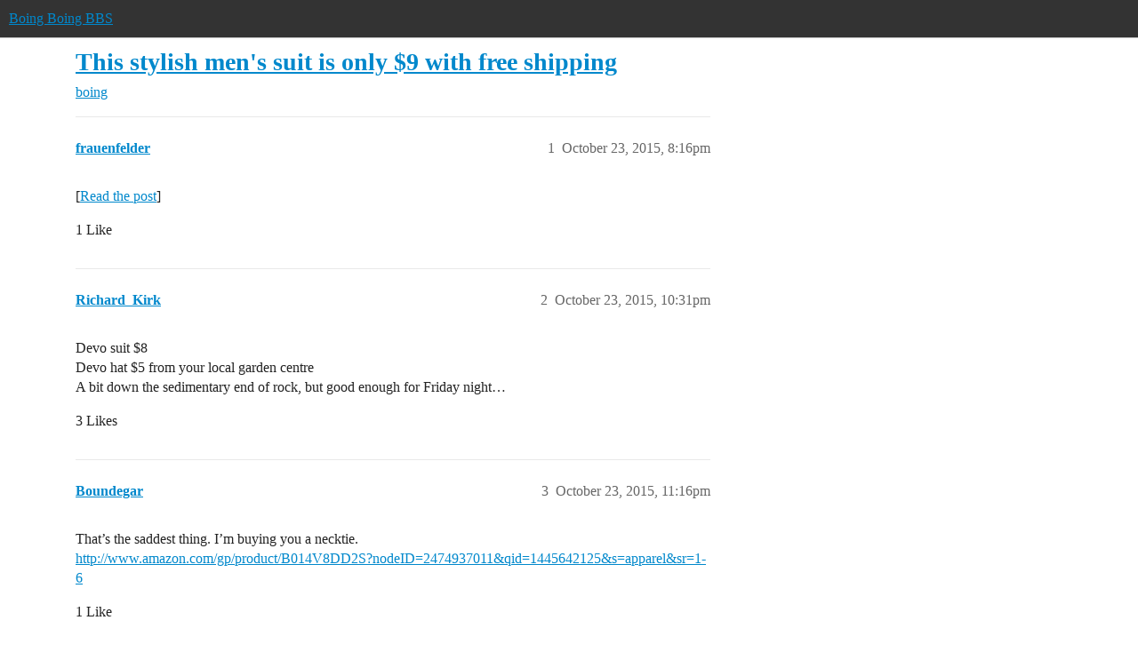

--- FILE ---
content_type: text/html; charset=utf-8
request_url: https://bbs.boingboing.net/t/this-stylish-mens-suit-is-only-9-with-free-shipping/68059
body_size: 5496
content:
<!DOCTYPE html>
<html lang="en">
  <head>
    <meta charset="utf-8">
    <title>This stylish men&#39;s suit is only $9 with free shipping - boing - Boing Boing BBS</title>
    <meta name="description" content="[Read the post]">
    <meta name="generator" content="Discourse 2026.01.0-latest - https://github.com/discourse/discourse version 74b9dab90ff8a1c5a7ecb2a4f3692cb851f3ce23">
<link rel="icon" type="image/png" href="https://global.discourse-cdn.com/boingboing/optimized/4X/e/2/e/e2e8502ada26ecd3f889eecbaf5e03a44dc6ca46_2_32x32.png">
<link rel="apple-touch-icon" type="image/png" href="https://global.discourse-cdn.com/boingboing/optimized/4X/b/1/c/b1c1dbdbce9b9a97cc45b85fb86173bb72e35eec_2_180x180.png">
<meta name="theme-color" media="(prefers-color-scheme: light)" content="#333">
<meta name="theme-color" media="(prefers-color-scheme: dark)" content="#555555">

<meta name="color-scheme" content="light dark">

<meta name="viewport" content="width=device-width, initial-scale=1.0, minimum-scale=1.0, viewport-fit=cover">
<link rel="canonical" href="https://bbs.boingboing.net/t/this-stylish-mens-suit-is-only-9-with-free-shipping/68059" />

<link rel="search" type="application/opensearchdescription+xml" href="https://bbs.boingboing.net/opensearch.xml" title="Boing Boing BBS Search">

    
    <link href="https://sea1.discourse-cdn.com/boingboing/stylesheets/color_definitions_light_6_12_1a43dae4e651e0e688429d70eb604c2de55ad5a0.css?__ws=bbs.boingboing.net" media="(prefers-color-scheme: light)" rel="stylesheet" class="light-scheme" data-scheme-id="6"/><link href="https://sea1.discourse-cdn.com/boingboing/stylesheets/color_definitions_dark_10_12_7b38653e2a48c5b0ab77a32a8348f688c72a79f9.css?__ws=bbs.boingboing.net" media="(prefers-color-scheme: dark)" rel="stylesheet" class="dark-scheme" data-scheme-id="10"/>

<link href="https://sea1.discourse-cdn.com/boingboing/stylesheets/common_038725470db8a05ba2e80603771129481689493c.css?__ws=bbs.boingboing.net" media="all" rel="stylesheet" data-target="common"  />

  <link href="https://sea1.discourse-cdn.com/boingboing/stylesheets/mobile_038725470db8a05ba2e80603771129481689493c.css?__ws=bbs.boingboing.net" media="(max-width: 39.99999rem)" rel="stylesheet" data-target="mobile"  />
  <link href="https://sea1.discourse-cdn.com/boingboing/stylesheets/desktop_038725470db8a05ba2e80603771129481689493c.css?__ws=bbs.boingboing.net" media="(min-width: 40rem)" rel="stylesheet" data-target="desktop"  />



    <link href="https://sea1.discourse-cdn.com/boingboing/stylesheets/automation_038725470db8a05ba2e80603771129481689493c.css?__ws=bbs.boingboing.net" media="all" rel="stylesheet" data-target="automation"  />
    <link href="https://sea1.discourse-cdn.com/boingboing/stylesheets/checklist_038725470db8a05ba2e80603771129481689493c.css?__ws=bbs.boingboing.net" media="all" rel="stylesheet" data-target="checklist"  />
    <link href="https://sea1.discourse-cdn.com/boingboing/stylesheets/discourse-ai_038725470db8a05ba2e80603771129481689493c.css?__ws=bbs.boingboing.net" media="all" rel="stylesheet" data-target="discourse-ai"  />
    <link href="https://sea1.discourse-cdn.com/boingboing/stylesheets/discourse-akismet_038725470db8a05ba2e80603771129481689493c.css?__ws=bbs.boingboing.net" media="all" rel="stylesheet" data-target="discourse-akismet"  />
    <link href="https://sea1.discourse-cdn.com/boingboing/stylesheets/discourse-data-explorer_038725470db8a05ba2e80603771129481689493c.css?__ws=bbs.boingboing.net" media="all" rel="stylesheet" data-target="discourse-data-explorer"  />
    <link href="https://sea1.discourse-cdn.com/boingboing/stylesheets/discourse-details_038725470db8a05ba2e80603771129481689493c.css?__ws=bbs.boingboing.net" media="all" rel="stylesheet" data-target="discourse-details"  />
    <link href="https://sea1.discourse-cdn.com/boingboing/stylesheets/discourse-lazy-videos_038725470db8a05ba2e80603771129481689493c.css?__ws=bbs.boingboing.net" media="all" rel="stylesheet" data-target="discourse-lazy-videos"  />
    <link href="https://sea1.discourse-cdn.com/boingboing/stylesheets/discourse-local-dates_038725470db8a05ba2e80603771129481689493c.css?__ws=bbs.boingboing.net" media="all" rel="stylesheet" data-target="discourse-local-dates"  />
    <link href="https://sea1.discourse-cdn.com/boingboing/stylesheets/discourse-narrative-bot_038725470db8a05ba2e80603771129481689493c.css?__ws=bbs.boingboing.net" media="all" rel="stylesheet" data-target="discourse-narrative-bot"  />
    <link href="https://sea1.discourse-cdn.com/boingboing/stylesheets/discourse-policy_038725470db8a05ba2e80603771129481689493c.css?__ws=bbs.boingboing.net" media="all" rel="stylesheet" data-target="discourse-policy"  />
    <link href="https://sea1.discourse-cdn.com/boingboing/stylesheets/discourse-presence_038725470db8a05ba2e80603771129481689493c.css?__ws=bbs.boingboing.net" media="all" rel="stylesheet" data-target="discourse-presence"  />
    <link href="https://sea1.discourse-cdn.com/boingboing/stylesheets/discourse-reactions_038725470db8a05ba2e80603771129481689493c.css?__ws=bbs.boingboing.net" media="all" rel="stylesheet" data-target="discourse-reactions"  />
    <link href="https://sea1.discourse-cdn.com/boingboing/stylesheets/discourse-saved-searches_038725470db8a05ba2e80603771129481689493c.css?__ws=bbs.boingboing.net" media="all" rel="stylesheet" data-target="discourse-saved-searches"  />
    <link href="https://sea1.discourse-cdn.com/boingboing/stylesheets/discourse-templates_038725470db8a05ba2e80603771129481689493c.css?__ws=bbs.boingboing.net" media="all" rel="stylesheet" data-target="discourse-templates"  />
    <link href="https://sea1.discourse-cdn.com/boingboing/stylesheets/discourse-topic-voting_038725470db8a05ba2e80603771129481689493c.css?__ws=bbs.boingboing.net" media="all" rel="stylesheet" data-target="discourse-topic-voting"  />
    <link href="https://sea1.discourse-cdn.com/boingboing/stylesheets/discourse-user-notes_038725470db8a05ba2e80603771129481689493c.css?__ws=bbs.boingboing.net" media="all" rel="stylesheet" data-target="discourse-user-notes"  />
    <link href="https://sea1.discourse-cdn.com/boingboing/stylesheets/footnote_038725470db8a05ba2e80603771129481689493c.css?__ws=bbs.boingboing.net" media="all" rel="stylesheet" data-target="footnote"  />
    <link href="https://sea1.discourse-cdn.com/boingboing/stylesheets/hosted-site_038725470db8a05ba2e80603771129481689493c.css?__ws=bbs.boingboing.net" media="all" rel="stylesheet" data-target="hosted-site"  />
    <link href="https://sea1.discourse-cdn.com/boingboing/stylesheets/poll_038725470db8a05ba2e80603771129481689493c.css?__ws=bbs.boingboing.net" media="all" rel="stylesheet" data-target="poll"  />
    <link href="https://sea1.discourse-cdn.com/boingboing/stylesheets/spoiler-alert_038725470db8a05ba2e80603771129481689493c.css?__ws=bbs.boingboing.net" media="all" rel="stylesheet" data-target="spoiler-alert"  />
    <link href="https://sea1.discourse-cdn.com/boingboing/stylesheets/discourse-ai_mobile_038725470db8a05ba2e80603771129481689493c.css?__ws=bbs.boingboing.net" media="(max-width: 39.99999rem)" rel="stylesheet" data-target="discourse-ai_mobile"  />
    <link href="https://sea1.discourse-cdn.com/boingboing/stylesheets/discourse-reactions_mobile_038725470db8a05ba2e80603771129481689493c.css?__ws=bbs.boingboing.net" media="(max-width: 39.99999rem)" rel="stylesheet" data-target="discourse-reactions_mobile"  />
    <link href="https://sea1.discourse-cdn.com/boingboing/stylesheets/discourse-topic-voting_mobile_038725470db8a05ba2e80603771129481689493c.css?__ws=bbs.boingboing.net" media="(max-width: 39.99999rem)" rel="stylesheet" data-target="discourse-topic-voting_mobile"  />
    <link href="https://sea1.discourse-cdn.com/boingboing/stylesheets/discourse-ai_desktop_038725470db8a05ba2e80603771129481689493c.css?__ws=bbs.boingboing.net" media="(min-width: 40rem)" rel="stylesheet" data-target="discourse-ai_desktop"  />
    <link href="https://sea1.discourse-cdn.com/boingboing/stylesheets/discourse-reactions_desktop_038725470db8a05ba2e80603771129481689493c.css?__ws=bbs.boingboing.net" media="(min-width: 40rem)" rel="stylesheet" data-target="discourse-reactions_desktop"  />
    <link href="https://sea1.discourse-cdn.com/boingboing/stylesheets/discourse-topic-voting_desktop_038725470db8a05ba2e80603771129481689493c.css?__ws=bbs.boingboing.net" media="(min-width: 40rem)" rel="stylesheet" data-target="discourse-topic-voting_desktop"  />
    <link href="https://sea1.discourse-cdn.com/boingboing/stylesheets/poll_desktop_038725470db8a05ba2e80603771129481689493c.css?__ws=bbs.boingboing.net" media="(min-width: 40rem)" rel="stylesheet" data-target="poll_desktop"  />

  <link href="https://sea1.discourse-cdn.com/boingboing/stylesheets/common_theme_22_ee146a502cca0bda911c0aa171184e0db4d11f77.css?__ws=bbs.boingboing.net" media="all" rel="stylesheet" data-target="common_theme" data-theme-id="22" data-theme-name="custom header links (icons)"/>
<link href="https://sea1.discourse-cdn.com/boingboing/stylesheets/common_theme_20_72ce5b574d4d6145f12259af08f817be284d8493.css?__ws=bbs.boingboing.net" media="all" rel="stylesheet" data-target="common_theme" data-theme-id="20" data-theme-name="discourse gifs"/>
<link href="https://sea1.discourse-cdn.com/boingboing/stylesheets/common_theme_12_20a48b9e316660d2753d0cd7c4c4de0992854afb.css?__ws=bbs.boingboing.net" media="all" rel="stylesheet" data-target="common_theme" data-theme-id="12" data-theme-name="light"/>
    
    <link href="https://sea1.discourse-cdn.com/boingboing/stylesheets/desktop_theme_20_63a2a7a3d9350ea5a7c0d93d26b8326f1b6ef1e6.css?__ws=bbs.boingboing.net" media="(min-width: 40rem)" rel="stylesheet" data-target="desktop_theme" data-theme-id="20" data-theme-name="discourse gifs"/>
<link href="https://sea1.discourse-cdn.com/boingboing/stylesheets/desktop_theme_18_29bca829ac87f7fcf318fb714ef8ab0684aaf06a.css?__ws=bbs.boingboing.net" media="(min-width: 40rem)" rel="stylesheet" data-target="desktop_theme" data-theme-id="18" data-theme-name="css tweaks"/>

    
    <meta id="data-ga-universal-analytics" data-tracking-code="G-HDJ556EZQ6" data-json="{&quot;cookieDomain&quot;:&quot;auto&quot;}" data-auto-link-domains="">

  <script async src="https://www.googletagmanager.com/gtag/js?id=G-HDJ556EZQ6" nonce="9gDZ0LltCIHWikYOVb0GGy5kt"></script>
  <script defer src="https://global.discourse-cdn.com/boingboing/assets/google-universal-analytics-v4-ba0fc09a.br.js" data-discourse-entrypoint="google-universal-analytics-v4" nonce="9gDZ0LltCIHWikYOVb0GGy5kt"></script>


        <link rel="alternate nofollow" type="application/rss+xml" title="RSS feed of &#39;This stylish men&#39;s suit is only $9 with free shipping&#39;" href="https://bbs.boingboing.net/t/this-stylish-mens-suit-is-only-9-with-free-shipping/68059.rss" />
    <meta property="og:site_name" content="Boing Boing BBS" />
<meta property="og:type" content="website" />
<meta name="twitter:card" content="summary_large_image" />
<meta name="twitter:image" content="https://global.discourse-cdn.com/boingboing/original/4X/c/1/4/c14a49dcab0480d558aeeb42c114d2d1f2aa487e.jpeg" />
<meta property="og:image" content="https://global.discourse-cdn.com/boingboing/original/4X/4/3/e/43ef70b2b08d84b764d1a5af7a7bd7f9ca2de706.png" />
<meta property="og:url" content="https://bbs.boingboing.net/t/this-stylish-mens-suit-is-only-9-with-free-shipping/68059" />
<meta name="twitter:url" content="https://bbs.boingboing.net/t/this-stylish-mens-suit-is-only-9-with-free-shipping/68059" />
<meta property="og:title" content="This stylish men&#39;s suit is only $9 with free shipping" />
<meta name="twitter:title" content="This stylish men&#39;s suit is only $9 with free shipping" />
<meta property="og:description" content="[Read the post]" />
<meta name="twitter:description" content="[Read the post]" />
<meta property="og:article:section" content="boing" />
<meta property="og:article:section:color" content="BF1E2E" />
<meta name="twitter:label1" value="Reading time" />
<meta name="twitter:data1" value="1 mins 🕑" />
<meta name="twitter:label2" value="Likes" />
<meta name="twitter:data2" value="18 ❤" />
<meta property="article:published_time" content="2015-10-23T20:16:02+00:00" />
<meta property="og:ignore_canonical" content="true" />


    
  </head>
  <body class="crawler ">
    
    <header>
  <a href="/">Boing Boing BBS</a>
</header>

    <div id="main-outlet" class="wrap" role="main">
        <div id="topic-title">
    <h1>
      <a href="/t/this-stylish-mens-suit-is-only-9-with-free-shipping/68059">This stylish men&#39;s suit is only $9 with free shipping</a>
    </h1>

      <div class="topic-category" itemscope itemtype="http://schema.org/BreadcrumbList">
          <span itemprop="itemListElement" itemscope itemtype="http://schema.org/ListItem">
            <a href="/c/boing/3" class="badge-wrapper bullet" itemprop="item">
              <span class='badge-category-bg' style='background-color: #BF1E2E'></span>
              <span class='badge-category clear-badge'>
                <span class='category-name' itemprop='name'>boing</span>
              </span>
            </a>
            <meta itemprop="position" content="1" />
          </span>
      </div>

  </div>

  

    <div itemscope itemtype='http://schema.org/DiscussionForumPosting'>
      <meta itemprop='headline' content='This stylish men&#39;s suit is only $9 with free shipping'>
      <link itemprop='url' href='https://bbs.boingboing.net/t/this-stylish-mens-suit-is-only-9-with-free-shipping/68059'>
      <meta itemprop='datePublished' content='2015-10-23T20:16:01Z'>
        <meta itemprop='articleSection' content='boing'>
      <meta itemprop='keywords' content=''>
      <div itemprop='publisher' itemscope itemtype="http://schema.org/Organization">
        <meta itemprop='name' content='Happy Mutants, LLC'>
          <div itemprop='logo' itemscope itemtype="http://schema.org/ImageObject">
            <meta itemprop='url' content='https://global.discourse-cdn.com/boingboing/original/4X/6/1/4/61408c80d9b868c2a553779c0d3ec1f1aa5dc0c9.gif'>
          </div>
      </div>


          <div id='post_1'  class='topic-body crawler-post'>
            <div class='crawler-post-meta'>
              <span class="creator" itemprop="author" itemscope itemtype="http://schema.org/Person">
                <a itemprop="url" rel='nofollow' href='https://bbs.boingboing.net/u/frauenfelder'><span itemprop='name'>frauenfelder</span></a>
                
              </span>

                <link itemprop="mainEntityOfPage" href="https://bbs.boingboing.net/t/this-stylish-mens-suit-is-only-9-with-free-shipping/68059">


              <span class="crawler-post-infos">
                  <time  datetime='2015-10-23T20:16:02Z' class='post-time'>
                    October 23, 2015,  8:16pm
                  </time>
                  <meta itemprop='dateModified' content='2015-10-23T20:16:02Z'>
              <span itemprop='position'>1</span>
              </span>
            </div>
            <div class='post' itemprop='text'>
              <p>[<a href="http://boingboing.net/2015/10/23/this-stylish-mens-suit-is-on.html" rel="nofollow noopener">Read the post</a>]</p>
            </div>

            <div itemprop="interactionStatistic" itemscope itemtype="http://schema.org/InteractionCounter">
              <meta itemprop="interactionType" content="http://schema.org/LikeAction"/>
              <meta itemprop="userInteractionCount" content="1" />
              <span class='post-likes'>1 Like</span>
            </div>


            
          </div>
          <div id='post_2' itemprop='comment' itemscope itemtype='http://schema.org/Comment' class='topic-body crawler-post'>
            <div class='crawler-post-meta'>
              <span class="creator" itemprop="author" itemscope itemtype="http://schema.org/Person">
                <a itemprop="url" rel='nofollow' href='https://bbs.boingboing.net/u/Richard_Kirk'><span itemprop='name'>Richard_Kirk</span></a>
                
              </span>



              <span class="crawler-post-infos">
                  <time itemprop='datePublished' datetime='2015-10-23T22:31:39Z' class='post-time'>
                    October 23, 2015, 10:31pm
                  </time>
                  <meta itemprop='dateModified' content='2015-10-23T22:31:39Z'>
              <span itemprop='position'>2</span>
              </span>
            </div>
            <div class='post' itemprop='text'>
              <p>Devo suit $8<br>
Devo hat $5 from your local garden centre<br>
A bit down the sedimentary end of rock, but good enough for Friday night…</p>
<div class="lazyYT" data-youtube-id="g4-2onb62y8" data-youtube-title="Devo - Girl U Want (Video)" data-width="480" data-height="270" data-parameters="feature=oembed&amp;wmode=opaque"></div>
            </div>

            <div itemprop="interactionStatistic" itemscope itemtype="http://schema.org/InteractionCounter">
              <meta itemprop="interactionType" content="http://schema.org/LikeAction"/>
              <meta itemprop="userInteractionCount" content="3" />
              <span class='post-likes'>3 Likes</span>
            </div>


            
          </div>
          <div id='post_3' itemprop='comment' itemscope itemtype='http://schema.org/Comment' class='topic-body crawler-post'>
            <div class='crawler-post-meta'>
              <span class="creator" itemprop="author" itemscope itemtype="http://schema.org/Person">
                <a itemprop="url" rel='nofollow' href='https://bbs.boingboing.net/u/Boundegar'><span itemprop='name'>Boundegar</span></a>
                
              </span>



              <span class="crawler-post-infos">
                  <time itemprop='datePublished' datetime='2015-10-23T23:16:25Z' class='post-time'>
                    October 23, 2015, 11:16pm
                  </time>
                  <meta itemprop='dateModified' content='2015-10-23T23:16:25Z'>
              <span itemprop='position'>3</span>
              </span>
            </div>
            <div class='post' itemprop='text'>
              <p>That’s the saddest thing. I’m buying you a necktie.<br>
<a href="http://www.amazon.com/gp/product/B014V8DD2S?tag=boing05-20" class="onebox" target="_blank" rel="nofollow noopener">http://www.amazon.com/gp/product/B014V8DD2S?nodeID=2474937011&amp;qid=1445642125&amp;s=apparel&amp;sr=1-6</a></p>
            </div>

            <div itemprop="interactionStatistic" itemscope itemtype="http://schema.org/InteractionCounter">
              <meta itemprop="interactionType" content="http://schema.org/LikeAction"/>
              <meta itemprop="userInteractionCount" content="1" />
              <span class='post-likes'>1 Like</span>
            </div>


            
          </div>
          <div id='post_4' itemprop='comment' itemscope itemtype='http://schema.org/Comment' class='topic-body crawler-post'>
            <div class='crawler-post-meta'>
              <span class="creator" itemprop="author" itemscope itemtype="http://schema.org/Person">
                <a itemprop="url" rel='nofollow' href='https://bbs.boingboing.net/u/knoxblox'><span itemprop='name'>knoxblox</span></a>
                
              </span>



              <span class="crawler-post-infos">
                  <time itemprop='datePublished' datetime='2015-10-24T01:54:07Z' class='post-time'>
                    October 24, 2015,  1:54am
                  </time>
                  <meta itemprop='dateModified' content='2015-10-24T01:54:07Z'>
              <span itemprop='position'>4</span>
              </span>
            </div>
            <div class='post' itemprop='text'>
              <p>I think <em>that necktie</em> is the saddest thing…</p>
            </div>

            <div itemprop="interactionStatistic" itemscope itemtype="http://schema.org/InteractionCounter">
              <meta itemprop="interactionType" content="http://schema.org/LikeAction"/>
              <meta itemprop="userInteractionCount" content="2" />
              <span class='post-likes'>2 Likes</span>
            </div>


            
          </div>
          <div id='post_5' itemprop='comment' itemscope itemtype='http://schema.org/Comment' class='topic-body crawler-post'>
            <div class='crawler-post-meta'>
              <span class="creator" itemprop="author" itemscope itemtype="http://schema.org/Person">
                <a itemprop="url" rel='nofollow' href='https://bbs.boingboing.net/u/pjcamp'><span itemprop='name'>pjcamp</span></a>
                
              </span>



              <span class="crawler-post-infos">
                  <time itemprop='datePublished' datetime='2015-10-24T03:29:11Z' class='post-time'>
                    October 24, 2015,  3:29am
                  </time>
                  <meta itemprop='dateModified' content='2015-10-24T03:29:11Z'>
              <span itemprop='position'>5</span>
              </span>
            </div>
            <div class='post' itemprop='text'>
              <p>Cause nothing screams “classy” like a suit made out of acetate.</p>
            </div>

            <div itemprop="interactionStatistic" itemscope itemtype="http://schema.org/InteractionCounter">
              <meta itemprop="interactionType" content="http://schema.org/LikeAction"/>
              <meta itemprop="userInteractionCount" content="5" />
              <span class='post-likes'>5 Likes</span>
            </div>


            
          </div>
          <div id='post_6' itemprop='comment' itemscope itemtype='http://schema.org/Comment' class='topic-body crawler-post'>
            <div class='crawler-post-meta'>
              <span class="creator" itemprop="author" itemscope itemtype="http://schema.org/Person">
                <a itemprop="url" rel='nofollow' href='https://bbs.boingboing.net/u/PhasmaFelis'><span itemprop='name'>PhasmaFelis</span></a>
                
              </span>



              <span class="crawler-post-infos">
                  <time itemprop='datePublished' datetime='2015-10-24T04:12:59Z' class='post-time'>
                    October 24, 2015,  4:12am
                  </time>
                  <meta itemprop='dateModified' content='2015-10-24T04:12:59Z'>
              <span itemprop='position'>6</span>
              </span>
            </div>
            <div class='post' itemprop='text'>
              <aside class="quote no-group" data-username="Richard_Kirk" data-post="2" data-topic="68059">
<div class="title">
<div class="quote-controls"></div>
<img loading="lazy" alt="" width="24" height="24" src="https://sea1.discourse-cdn.com/boingboing/user_avatar/bbs.boingboing.net/richard_kirk/48/276731_2.png" class="avatar"> Richard_Kirk:</div>
<blockquote>
<p>Devo hat $5 from your local garden centre</p>
</blockquote>
</aside>
<p>Depressing fact for the day: Devo claims copyright over the flowerpot hat, and has sued people over “unlicensed knock-offs” more than once. Officially licensed versions retail for $32.</p>
            </div>

            <div itemprop="interactionStatistic" itemscope itemtype="http://schema.org/InteractionCounter">
              <meta itemprop="interactionType" content="http://schema.org/LikeAction"/>
              <meta itemprop="userInteractionCount" content="3" />
              <span class='post-likes'>3 Likes</span>
            </div>


            
          </div>
          <div id='post_7' itemprop='comment' itemscope itemtype='http://schema.org/Comment' class='topic-body crawler-post'>
            <div class='crawler-post-meta'>
              <span class="creator" itemprop="author" itemscope itemtype="http://schema.org/Person">
                <a itemprop="url" rel='nofollow' href='https://bbs.boingboing.net/u/gths'><span itemprop='name'>gths</span></a>
                
              </span>



              <span class="crawler-post-infos">
                  <time itemprop='datePublished' datetime='2015-10-24T07:40:21Z' class='post-time'>
                    October 24, 2015,  7:40am
                  </time>
                  <meta itemprop='dateModified' content='2015-10-24T07:40:21Z'>
              <span itemprop='position'>7</span>
              </span>
            </div>
            <div class='post' itemprop='text'>
              <p>I always thought of the Devo hat as the Towers of Hanoi hat. I might be a bit weird.</p>
            </div>

            <div itemprop="interactionStatistic" itemscope itemtype="http://schema.org/InteractionCounter">
              <meta itemprop="interactionType" content="http://schema.org/LikeAction"/>
              <meta itemprop="userInteractionCount" content="3" />
              <span class='post-likes'>3 Likes</span>
            </div>


            
          </div>
          <div id='post_8' itemprop='comment' itemscope itemtype='http://schema.org/Comment' class='topic-body crawler-post'>
            <div class='crawler-post-meta'>
              <span class="creator" itemprop="author" itemscope itemtype="http://schema.org/Person">
                <a itemprop="url" rel='nofollow' href='https://bbs.boingboing.net/u/frauenfelder'><span itemprop='name'>frauenfelder</span></a>
                
                  Closed 
              </span>



              <span class="crawler-post-infos">
                  <time itemprop='datePublished' datetime='2015-10-28T20:16:15Z' class='post-time'>
                    October 28, 2015,  8:16pm
                  </time>
                  <meta itemprop='dateModified' content='2015-10-28T20:16:15Z'>
              <span itemprop='position'>8</span>
              </span>
            </div>
            <div class='post' itemprop='text'>
              <p>This topic was automatically closed after 5 days. New replies are no longer allowed.</p>
            </div>

            <div itemprop="interactionStatistic" itemscope itemtype="http://schema.org/InteractionCounter">
              <meta itemprop="interactionType" content="http://schema.org/LikeAction"/>
              <meta itemprop="userInteractionCount" content="0" />
              <span class='post-likes'></span>
            </div>


            
          </div>
    </div>


    <div id="related-topics" class="more-topics__list " role="complementary" aria-labelledby="related-topics-title">
  <h3 id="related-topics-title" class="more-topics__list-title">
    Related topics
  </h3>
  <div class="topic-list-container" itemscope itemtype='http://schema.org/ItemList'>
    <meta itemprop='itemListOrder' content='http://schema.org/ItemListOrderDescending'>
    <table class='topic-list'>
      <thead>
        <tr>
          <th>Topic</th>
          <th></th>
          <th class="replies">Replies</th>
          <th class="views">Views</th>
          <th>Activity</th>
        </tr>
      </thead>
      <tbody>
          <tr class="topic-list-item" id="topic-list-item-171494">
            <td class="main-link" itemprop='itemListElement' itemscope itemtype='http://schema.org/ListItem'>
              <meta itemprop='position' content='1'>
              <span class="link-top-line">
                <a itemprop='url' href='https://bbs.boingboing.net/t/the-shield-you-want-devo-selling-energy-dome-ppe-face-shields/171494' class='title raw-link raw-topic-link'>The shield you want -- DEVO selling Energy Dome PPE face shields</a>
              </span>
              <div class="link-bottom-line">
                  <a href='/c/boing/3' class='badge-wrapper bullet'>
                    <span class='badge-category-bg' style='background-color: #BF1E2E'></span>
                    <span class='badge-category clear-badge'>
                      <span class='category-name'>boing</span>
                    </span>
                  </a>
                  <div class="discourse-tags">
                  </div>
              </div>
            </td>
            <td class="replies">
              <span class='posts' title='posts'>17</span>
            </td>
            <td class="views">
              <span class='views' title='views'>1777</span>
            </td>
            <td>
              May 20, 2020
            </td>
          </tr>
          <tr class="topic-list-item" id="topic-list-item-212909">
            <td class="main-link" itemprop='itemListElement' itemscope itemtype='http://schema.org/ListItem'>
              <meta itemprop='position' content='2'>
              <span class="link-top-line">
                <a itemprop='url' href='https://bbs.boingboing.net/t/devo-sweater-and-silver-track-suit-from-streetwear-brand-slam-jam/212909' class='title raw-link raw-topic-link'>Devo sweater and silver track suit from streetwear brand Slam Jam</a>
              </span>
              <div class="link-bottom-line">
                  <a href='/c/boing/3' class='badge-wrapper bullet'>
                    <span class='badge-category-bg' style='background-color: #BF1E2E'></span>
                    <span class='badge-category clear-badge'>
                      <span class='category-name'>boing</span>
                    </span>
                  </a>
                  <div class="discourse-tags">
                  </div>
              </div>
            </td>
            <td class="replies">
              <span class='posts' title='posts'>3</span>
            </td>
            <td class="views">
              <span class='views' title='views'>568</span>
            </td>
            <td>
              January 22, 2022
            </td>
          </tr>
          <tr class="topic-list-item" id="topic-list-item-94371">
            <td class="main-link" itemprop='itemListElement' itemscope itemtype='http://schema.org/ListItem'>
              <meta itemprop='position' content='3'>
              <span class="link-top-line">
                <a itemprop='url' href='https://bbs.boingboing.net/t/devo-energy-dome-45-rpm-adapter/94371' class='title raw-link raw-topic-link'>Devo &quot;Energy Dome&quot; 45 rpm adapter</a>
              </span>
              <div class="link-bottom-line">
                  <a href='/c/boing/3' class='badge-wrapper bullet'>
                    <span class='badge-category-bg' style='background-color: #BF1E2E'></span>
                    <span class='badge-category clear-badge'>
                      <span class='category-name'>boing</span>
                    </span>
                  </a>
                  <div class="discourse-tags">
                  </div>
              </div>
            </td>
            <td class="replies">
              <span class='posts' title='posts'>12</span>
            </td>
            <td class="views">
              <span class='views' title='views'>2028</span>
            </td>
            <td>
              February 8, 2017
            </td>
          </tr>
          <tr class="topic-list-item" id="topic-list-item-104851">
            <td class="main-link" itemprop='itemListElement' itemscope itemtype='http://schema.org/ListItem'>
              <meta itemprop='position' content='4'>
              <span class="link-top-line">
                <a itemprop='url' href='https://bbs.boingboing.net/t/stately-and-elegant-fuck-you-pinstripe-suit/104851' class='title raw-link raw-topic-link'>Stately and elegant &quot;Fuck You&quot; pinstripe suit</a>
              </span>
              <div class="link-bottom-line">
                  <a href='/c/boing/3' class='badge-wrapper bullet'>
                    <span class='badge-category-bg' style='background-color: #BF1E2E'></span>
                    <span class='badge-category clear-badge'>
                      <span class='category-name'>boing</span>
                    </span>
                  </a>
                  <div class="discourse-tags">
                  </div>
              </div>
            </td>
            <td class="replies">
              <span class='posts' title='posts'>25</span>
            </td>
            <td class="views">
              <span class='views' title='views'>2613</span>
            </td>
            <td>
              July 29, 2017
            </td>
          </tr>
          <tr class="topic-list-item" id="topic-list-item-126549">
            <td class="main-link" itemprop='itemListElement' itemscope itemtype='http://schema.org/ListItem'>
              <meta itemprop='position' content='5'>
              <span class="link-top-line">
                <a itemprop='url' href='https://bbs.boingboing.net/t/striking-similarity-between-david-bowie-and-cartoon-man-on-devo-album-cover/126549' class='title raw-link raw-topic-link'>Striking similarity between David Bowie and cartoon man on Devo album cover</a>
              </span>
              <div class="link-bottom-line">
                  <a href='/c/boing/3' class='badge-wrapper bullet'>
                    <span class='badge-category-bg' style='background-color: #BF1E2E'></span>
                    <span class='badge-category clear-badge'>
                      <span class='category-name'>boing</span>
                    </span>
                  </a>
                  <div class="discourse-tags">
                  </div>
              </div>
            </td>
            <td class="replies">
              <span class='posts' title='posts'>36</span>
            </td>
            <td class="views">
              <span class='views' title='views'>2060</span>
            </td>
            <td>
              August 20, 2018
            </td>
          </tr>
      </tbody>
    </table>
  </div>
</div>





    </div>
    <footer class="container wrap">
  <nav class='crawler-nav'>
    <ul>
      <li itemscope itemtype='http://schema.org/SiteNavigationElement'>
        <span itemprop='name'>
          <a href='/' itemprop="url">Home </a>
        </span>
      </li>
      <li itemscope itemtype='http://schema.org/SiteNavigationElement'>
        <span itemprop='name'>
          <a href='/categories' itemprop="url">Categories </a>
        </span>
      </li>
      <li itemscope itemtype='http://schema.org/SiteNavigationElement'>
        <span itemprop='name'>
          <a href='/guidelines' itemprop="url">Guidelines </a>
        </span>
      </li>
        <li itemscope itemtype='http://schema.org/SiteNavigationElement'>
          <span itemprop='name'>
            <a href='http://boingboing.net/tos' itemprop="url">Terms of Service </a>
          </span>
        </li>
        <li itemscope itemtype='http://schema.org/SiteNavigationElement'>
          <span itemprop='name'>
            <a href='http://boingboing.net/privacy' itemprop="url">Privacy Policy </a>
          </span>
        </li>
    </ul>
  </nav>
  <p class='powered-by-link'>Powered by <a href="https://www.discourse.org">Discourse</a>, best viewed with JavaScript enabled</p>
</footer>

    
    <!-- BB analytics -->

<!-- Quantcast Tag -->
<script defer="" src="https://sea1.discourse-cdn.com/boingboing/theme-javascripts/cc3d18c04a3ea85ec503bff0cbbacba42ba6f0ba.js?__ws=bbs.boingboing.net" data-theme-id="9" nonce="9gDZ0LltCIHWikYOVb0GGy5kt"></script>

<noscript>
<div style="display:none;">
<img src="//pixel.quantserve.com/pixel/p-QX6JKE-6M4Jf7.gif" border="0" height="1" width="1" alt="Quantcast">
</div>
</noscript>
<!-- End Quantcast tag -->

<!-- Begin comScore Tag -->
<script defer="" src="https://sea1.discourse-cdn.com/boingboing/theme-javascripts/5a49208c413e3261b0c6f075b3ad61edbf97bc3b.js?__ws=bbs.boingboing.net" data-theme-id="9" nonce="9gDZ0LltCIHWikYOVb0GGy5kt"></script>
<noscript><img src="https://sb.scorecardresearch.com/p?c1=2&amp;c2=7518287&amp;cv=2.0&amp;cj=1"></noscript>
<!-- End comScore Tag -->

<script src="https://tags.crwdcntrl.net/c/8753/cc_af.js" nonce="9gDZ0LltCIHWikYOVb0GGy5kt"></script>
  </body>
  
</html>


--- FILE ---
content_type: text/javascript
request_url: https://sea1.discourse-cdn.com/boingboing/theme-javascripts/cc3d18c04a3ea85ec503bff0cbbacba42ba6f0ba.js?__ws=bbs.boingboing.net
body_size: 193
content:
var _qevents = _qevents || [];
(function () {
  var elem = document.createElement('script');
  elem.src = (document.location.protocol == "https:" ? "https://secure" : "http://edge") + ".quantserve.com/quant.js";
  elem.async = true;
  elem.type = "text/javascript";
  var scpt = document.getElementsByTagName('script')[0];
  scpt.parentNode.insertBefore(elem, scpt);
})();
_qevents.push({
  qacct: "p-QX6JKE-6M4Jf7"
});
//# sourceMappingURL=cc3d18c04a3ea85ec503bff0cbbacba42ba6f0ba.map?__ws=bbs.boingboing.net
